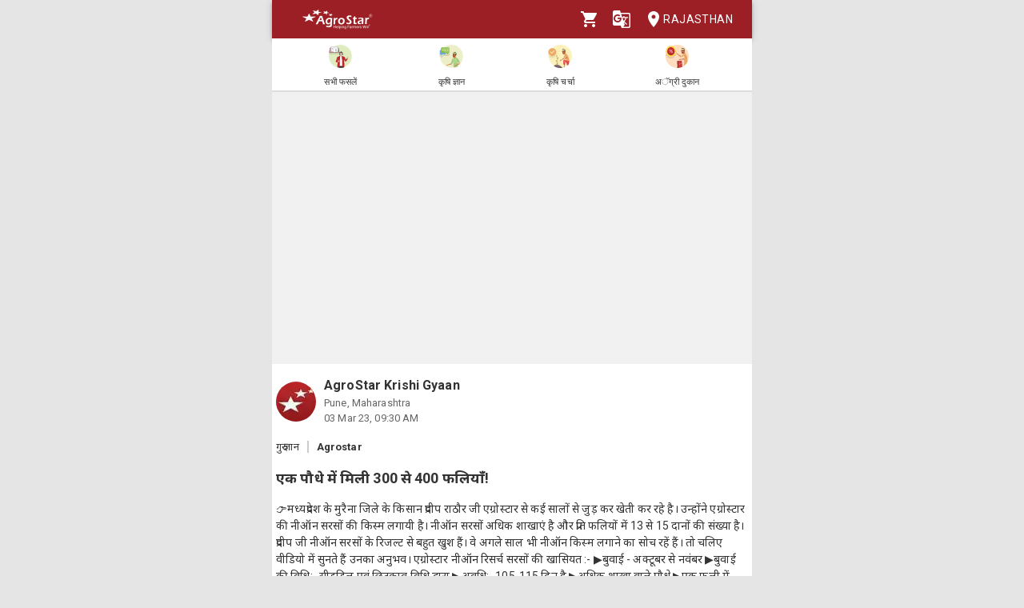

--- FILE ---
content_type: text/html; charset=utf-8
request_url: https://agrostar.in/article/%E0%A4%8F%E0%A4%95-%E0%A4%AA%E0%A5%8C%E0%A4%A7%E0%A5%87-%E0%A4%AE%E0%A5%87%E0%A4%82-%E0%A4%AE%E0%A4%BF%E0%A4%B2%E0%A5%80-300-%E0%A4%B8%E0%A5%87-400-%E0%A4%AB%E0%A4%B2%E0%A4%BF%E0%A4%AF%E0%A4%BE%E0%A4%81/6400861b79f9425c0ecb5db7?language=hi&state=rajasthan
body_size: 8394
content:

  <!DOCTYPE html>
  <html>
    <head>
      
      
      <meta charset="utf-8">
      <meta name="google" content="notranslate" /> 
      <meta name="viewport" content="initial-scale=1, width=device-width" />
      <link rel="icon" href="https://agrostar.in/favicon.ico">
      <link rel="canonical" href="https://agrostar.in/article/%E0%A4%8F%E0%A4%95-%E0%A4%AA%E0%A5%8C%E0%A4%A7%E0%A5%87-%E0%A4%AE%E0%A5%87%E0%A4%82-%E0%A4%AE%E0%A4%BF%E0%A4%B2%E0%A5%80-300-%E0%A4%B8%E0%A5%87-400-%E0%A4%AB%E0%A4%B2%E0%A4%BF%E0%A4%AF%E0%A4%BE%E0%A4%81/6400861b79f9425c0ecb5db7?language=hi&state=rajasthan">
      <link rel="icon" sizes="192x192" href="https://agrostar.in/ic_launcher_192.png">
      <link rel="icon" sizes="512x512" href="https://agrostar.in/ic_launcher_512.png">
      <link rel="apple-touch-icon" sizes="128x128" href="https://agrostar.in/ic_launcher_128.png">
      <link rel="android-touch-icon" sizes="128x128" href="https://agrostar.in/ic_launcher_128.png">
      <link rel="shortcut icon" sizes="192x192" href="https://agrostar.in/ic_launcher_192.png">
      <link rel="android-touch-icon" sizes="192x192" href="https://agrostar.in/ic_launcher_192.png">
      <link rel="manifest" href="/manifest.json"/>
      
      <title>कृषि ज्ञान - एक पौधे में मिली 300 से 400 फलियाँ! - एग्रोस्टार</title>
      
      
      <meta property="og:site_name" content="AgroStar" />
<meta property="og:title" content="कृषि ज्ञान - एक पौधे में मिली 300 से 400 फलियाँ! - एग्रोस्टार" />
<meta property="og:url" content="https://agrostar.in//article/%E0%A4%8F%E0%A4%95-%E0%A4%AA%E0%A5%8C%E0%A4%A7%E0%A5%87-%E0%A4%AE%E0%A5%87%E0%A4%82-%E0%A4%AE%E0%A4%BF%E0%A4%B2%E0%A5%80-300-%E0%A4%B8%E0%A5%87-400-%E0%A4%AB%E0%A4%B2%E0%A4%BF%E0%A4%AF%E0%A4%BE%E0%A4%81/6400861b79f9425c0ecb5db7?language=hi&state=rajasthan" />
<meta property="og:type" content="article" />
<meta property="og:description" content="👉मध्यप्रदेश के मुरैना जिले के किसान प्रदीप राठौर जी एग्रोस्टार से कई सालों से जुड़ कर खेती कर रहे है। उन्होंने एग्रोस्टार की नीऑन सरसों की किस्म लगायी है। नीऑन सरसों अधिक शाखाएं है और प्रति फलियों में 13 से 15 दानों की संख्या है। प्रदीप जी नीऑन सरसों के रिजल्ट से बहुत खुश हैं। वे अगले साल भी नीऑन किस्म लगाने का सोच रहें हैं। तो चलिए वीडियो में सुनते हैं उनका अनुभव।

एग्रोस्टार नीऑन रिसर्च सरसों की खासियत :-
▶बुवाई - अक्टूबर से नवंबर
▶बुवाई की विधि:- सीडड्रिल एवं छिटकाव विधि द्वारा
▶अवधि:- 105-115 दिन है
▶अधिक शाखा वाले पौधे
▶एक फली में 13-15 दाने।

👉स्रोत:- AgroStar India
किसान भाइयों ये जानकारी आपको कैसी लगी? हमें कमेंट करके ज़रूर बताएं और लाइक एवं शेयर करें धन्यवाद!" />
      
      <link rel="stylesheet" href="https://fonts.googleapis.com/css?family=Roboto:400,700">
      <link rel="stylesheet" href="https://fonts.googleapis.com/css?family=Noto+Sans:400,700&amp;subset=devanagari">
      <style data-emotion="css-global p7dgva">html{-webkit-font-smoothing:antialiased;-moz-osx-font-smoothing:grayscale;box-sizing:border-box;-webkit-text-size-adjust:100%;}*,*::before,*::after{box-sizing:inherit;}strong,b{font-weight:700;}body{margin:0;color:rgba(0, 0, 0, 0.87);font-family:"Roboto","Helvetica","Arial",sans-serif;font-weight:400;font-size:1rem;line-height:1.5;letter-spacing:0.00938em;background-color:#fff;}@media print{body{background-color:#fff;}}body::backdrop{background-color:#fff;}html{max-width:600px;margin:0 auto;}::-webkit-scrollbar{width:0;background:transparent;}body{font-family:Roboto,Noto Sans,sans-serif;font-size:14px;color:#333;background:#E5E5E5;}a,a:visited{-webkit-text-decoration:none;text-decoration:none;color:inherit;}.clearfix{clear:both;}</style><style data-emotion="css wdvw4-MuiPaper-root-MuiAppBar-root 10ltm04-MuiToolbar-root 12eab1d-MuiTypography-root 1eshxva-MuiButtonBase-root-MuiIconButton-root 1d159sf-MuiSvgIcon-root 139wvfo-MuiButtonBase-root-MuiIconButton-root i4bv87-MuiSvgIcon-root dxo5kr-MuiButtonBase-root-MuiButton-root nur4yw-MuiGrid-root c88vqe-MuiGrid-root 61tsug-MuiTypography-root 1kkozuk rfu0qd 1wl2ivj 1f5e1yp 15poin4 ofekk4 1a9buuw ricyt4 1qxivfj wdx3ip gonlu-MuiSvgIcon-root z4lqcl 14rapnz-MuiSvgIcon-root">.css-wdvw4-MuiPaper-root-MuiAppBar-root{background-color:#fff;color:rgba(0, 0, 0, 0.87);-webkit-transition:box-shadow 300ms cubic-bezier(0.4, 0, 0.2, 1) 0ms;transition:box-shadow 300ms cubic-bezier(0.4, 0, 0.2, 1) 0ms;box-shadow:0px 2px 4px -1px rgba(0,0,0,0.2),0px 4px 5px 0px rgba(0,0,0,0.14),0px 1px 10px 0px rgba(0,0,0,0.12);display:-webkit-box;display:-webkit-flex;display:-ms-flexbox;display:flex;-webkit-flex-direction:column;-ms-flex-direction:column;flex-direction:column;width:100%;box-sizing:border-box;-webkit-flex-shrink:0;-ms-flex-negative:0;flex-shrink:0;position:fixed;z-index:1100;top:0;left:auto;right:0;background-color:rgb(155,31,36);color:#fff;z-index:1201;max-width:600px;right:auto;}@media print{.css-wdvw4-MuiPaper-root-MuiAppBar-root{position:absolute;}}.css-10ltm04-MuiToolbar-root{position:relative;display:-webkit-box;display:-webkit-flex;display:-ms-flexbox;display:flex;-webkit-align-items:center;-webkit-box-align:center;-ms-flex-align:center;align-items:center;padding-left:16px;padding-right:16px;min-height:48px;}@media (min-width:600px){.css-10ltm04-MuiToolbar-root{padding-left:24px;padding-right:24px;}}.css-12eab1d-MuiTypography-root{margin:0;font-family:"Roboto","Helvetica","Arial",sans-serif;font-weight:500;font-size:1.25rem;line-height:1.6;letter-spacing:0.0075em;-webkit-box-flex:1;-webkit-flex-grow:1;-ms-flex-positive:1;flex-grow:1;height:40px;}.css-12eab1d-MuiTypography-root img{height:30px;margin:5px 0;}.css-1eshxva-MuiButtonBase-root-MuiIconButton-root{display:-webkit-inline-box;display:-webkit-inline-flex;display:-ms-inline-flexbox;display:inline-flex;-webkit-align-items:center;-webkit-box-align:center;-ms-flex-align:center;align-items:center;-webkit-box-pack:center;-ms-flex-pack:center;-webkit-justify-content:center;justify-content:center;position:relative;box-sizing:border-box;-webkit-tap-highlight-color:transparent;background-color:transparent;outline:0;border:0;margin:0;border-radius:0;padding:0;cursor:pointer;-webkit-user-select:none;-moz-user-select:none;-ms-user-select:none;user-select:none;vertical-align:middle;-moz-appearance:none;-webkit-appearance:none;-webkit-text-decoration:none;text-decoration:none;color:inherit;text-align:center;-webkit-flex:0 0 auto;-ms-flex:0 0 auto;flex:0 0 auto;font-size:1.5rem;padding:8px;border-radius:50%;overflow:visible;color:rgba(0, 0, 0, 0.54);-webkit-transition:background-color 150ms cubic-bezier(0.4, 0, 0.2, 1) 0ms;transition:background-color 150ms cubic-bezier(0.4, 0, 0.2, 1) 0ms;color:rgb(155,31,36);}.css-1eshxva-MuiButtonBase-root-MuiIconButton-root::-moz-focus-inner{border-style:none;}.css-1eshxva-MuiButtonBase-root-MuiIconButton-root.Mui-disabled{pointer-events:none;cursor:default;}@media print{.css-1eshxva-MuiButtonBase-root-MuiIconButton-root{-webkit-print-color-adjust:exact;color-adjust:exact;}}.css-1eshxva-MuiButtonBase-root-MuiIconButton-root:hover{background-color:rgba(0, 0, 0, 0.04);}@media (hover: none){.css-1eshxva-MuiButtonBase-root-MuiIconButton-root:hover{background-color:transparent;}}.css-1eshxva-MuiButtonBase-root-MuiIconButton-root:hover{background-color:rgba(155, 31, 36, 0.04);}@media (hover: none){.css-1eshxva-MuiButtonBase-root-MuiIconButton-root:hover{background-color:transparent;}}.css-1eshxva-MuiButtonBase-root-MuiIconButton-root.Mui-disabled{background-color:transparent;color:rgba(0, 0, 0, 0.26);}.css-1d159sf-MuiSvgIcon-root{-webkit-user-select:none;-moz-user-select:none;-ms-user-select:none;user-select:none;width:1em;height:1em;display:inline-block;fill:currentColor;-webkit-flex-shrink:0;-ms-flex-negative:0;flex-shrink:0;-webkit-transition:fill 200ms cubic-bezier(0.4, 0, 0.2, 1) 0ms;transition:fill 200ms cubic-bezier(0.4, 0, 0.2, 1) 0ms;font-size:1.5rem;color:white;}.css-139wvfo-MuiButtonBase-root-MuiIconButton-root{display:-webkit-inline-box;display:-webkit-inline-flex;display:-ms-inline-flexbox;display:inline-flex;-webkit-align-items:center;-webkit-box-align:center;-ms-flex-align:center;align-items:center;-webkit-box-pack:center;-ms-flex-pack:center;-webkit-justify-content:center;justify-content:center;position:relative;box-sizing:border-box;-webkit-tap-highlight-color:transparent;background-color:transparent;outline:0;border:0;margin:0;border-radius:0;padding:0;cursor:pointer;-webkit-user-select:none;-moz-user-select:none;-ms-user-select:none;user-select:none;vertical-align:middle;-moz-appearance:none;-webkit-appearance:none;-webkit-text-decoration:none;text-decoration:none;color:inherit;text-align:center;-webkit-flex:0 0 auto;-ms-flex:0 0 auto;flex:0 0 auto;font-size:1.5rem;padding:8px;border-radius:50%;overflow:visible;color:rgba(0, 0, 0, 0.54);-webkit-transition:background-color 150ms cubic-bezier(0.4, 0, 0.2, 1) 0ms;transition:background-color 150ms cubic-bezier(0.4, 0, 0.2, 1) 0ms;color:inherit;padding:12px;font-size:1.75rem;padding:8px;}.css-139wvfo-MuiButtonBase-root-MuiIconButton-root::-moz-focus-inner{border-style:none;}.css-139wvfo-MuiButtonBase-root-MuiIconButton-root.Mui-disabled{pointer-events:none;cursor:default;}@media print{.css-139wvfo-MuiButtonBase-root-MuiIconButton-root{-webkit-print-color-adjust:exact;color-adjust:exact;}}.css-139wvfo-MuiButtonBase-root-MuiIconButton-root:hover{background-color:rgba(0, 0, 0, 0.04);}@media (hover: none){.css-139wvfo-MuiButtonBase-root-MuiIconButton-root:hover{background-color:transparent;}}.css-139wvfo-MuiButtonBase-root-MuiIconButton-root.Mui-disabled{background-color:transparent;color:rgba(0, 0, 0, 0.26);}.css-i4bv87-MuiSvgIcon-root{-webkit-user-select:none;-moz-user-select:none;-ms-user-select:none;user-select:none;width:1em;height:1em;display:inline-block;fill:currentColor;-webkit-flex-shrink:0;-ms-flex-negative:0;flex-shrink:0;-webkit-transition:fill 200ms cubic-bezier(0.4, 0, 0.2, 1) 0ms;transition:fill 200ms cubic-bezier(0.4, 0, 0.2, 1) 0ms;font-size:1.5rem;}.css-dxo5kr-MuiButtonBase-root-MuiButton-root{display:-webkit-inline-box;display:-webkit-inline-flex;display:-ms-inline-flexbox;display:inline-flex;-webkit-align-items:center;-webkit-box-align:center;-ms-flex-align:center;align-items:center;-webkit-box-pack:center;-ms-flex-pack:center;-webkit-justify-content:center;justify-content:center;position:relative;box-sizing:border-box;-webkit-tap-highlight-color:transparent;background-color:transparent;outline:0;border:0;margin:0;border-radius:0;padding:0;cursor:pointer;-webkit-user-select:none;-moz-user-select:none;-ms-user-select:none;user-select:none;vertical-align:middle;-moz-appearance:none;-webkit-appearance:none;-webkit-text-decoration:none;text-decoration:none;color:inherit;font-family:"Roboto","Helvetica","Arial",sans-serif;font-weight:500;font-size:0.875rem;line-height:1.75;letter-spacing:0.02857em;text-transform:uppercase;min-width:64px;padding:6px 8px;border-radius:4px;-webkit-transition:background-color 250ms cubic-bezier(0.4, 0, 0.2, 1) 0ms,box-shadow 250ms cubic-bezier(0.4, 0, 0.2, 1) 0ms,border-color 250ms cubic-bezier(0.4, 0, 0.2, 1) 0ms,color 250ms cubic-bezier(0.4, 0, 0.2, 1) 0ms;transition:background-color 250ms cubic-bezier(0.4, 0, 0.2, 1) 0ms,box-shadow 250ms cubic-bezier(0.4, 0, 0.2, 1) 0ms,border-color 250ms cubic-bezier(0.4, 0, 0.2, 1) 0ms,color 250ms cubic-bezier(0.4, 0, 0.2, 1) 0ms;color:inherit;border-color:currentColor;padding-right:0;}.css-dxo5kr-MuiButtonBase-root-MuiButton-root::-moz-focus-inner{border-style:none;}.css-dxo5kr-MuiButtonBase-root-MuiButton-root.Mui-disabled{pointer-events:none;cursor:default;}@media print{.css-dxo5kr-MuiButtonBase-root-MuiButton-root{-webkit-print-color-adjust:exact;color-adjust:exact;}}.css-dxo5kr-MuiButtonBase-root-MuiButton-root:hover{-webkit-text-decoration:none;text-decoration:none;background-color:rgba(0, 0, 0, 0.04);}@media (hover: none){.css-dxo5kr-MuiButtonBase-root-MuiButton-root:hover{background-color:transparent;}}.css-dxo5kr-MuiButtonBase-root-MuiButton-root.Mui-disabled{color:rgba(0, 0, 0, 0.26);}.css-nur4yw-MuiGrid-root{box-sizing:border-box;display:-webkit-box;display:-webkit-flex;display:-ms-flexbox;display:flex;-webkit-box-flex-wrap:wrap;-webkit-flex-wrap:wrap;-ms-flex-wrap:wrap;flex-wrap:wrap;width:100%;-webkit-flex-direction:row;-ms-flex-direction:row;flex-direction:row;-webkit-box-pack:space-around;-ms-flex-pack:space-around;-webkit-justify-content:space-around;justify-content:space-around;-webkit-align-items:center;-webkit-box-align:center;-ms-flex-align:center;align-items:center;position:-webkit-sticky;position:sticky;top:48px;padding:5px 15px 2px;background-color:#ffffff;border-bottom:2px solid #ddd;z-index:1201;}.css-c88vqe-MuiGrid-root{box-sizing:border-box;margin:0;-webkit-flex-direction:row;-ms-flex-direction:row;flex-direction:row;text-align:center;}.css-c88vqe-MuiGrid-root img{width:35px;height:35px;}.css-61tsug-MuiTypography-root{margin:0;font-family:"Roboto","Helvetica","Arial",sans-serif;font-weight:500;font-size:0.875rem;line-height:1.57;letter-spacing:0.00714em;font-size:11px;}.css-1kkozuk{max-width:600px;margin:0 auto;background-color:#f1f1f1;}.css-rfu0qd{position:relative;width:100%;height:56vw;max-height:340px;}.css-rfu0qd img{object-fit:cover;height:100%;width:100%;}.css-1wl2ivj{padding:15px 5px;background:#ffffff;}.css-1wl2ivj .type,.css-1wl2ivj .source{font-size:13px;margin-top:15px;}.css-1wl2ivj .type{padding-right:10px;border-right:2px solid #ccc;}.css-1wl2ivj .source{padding-left:10px;font-weight:bold;}.css-1wl2ivj .heading{font-size:18px;font-weight:bold;margin:15px 0px;}.css-1wl2ivj .synopsis,.css-1wl2ivj .description{margin-top:8px;overflow:hidden;}.css-1f5e1yp{display:-webkit-box;display:-webkit-flex;display:-ms-flexbox;display:flex;-webkit-align-items:flex-start;-webkit-box-align:flex-start;-ms-flex-align:flex-start;align-items:flex-start;-webkit-box-pack:justify;-webkit-justify-content:space-between;justify-content:space-between;}.css-15poin4{margin-bottom:15px;}.css-ofekk4{position:relative;width:50px;height:50px;display:inline-block;margin-right:10px;border-radius:25px;overflow:hidden;color:white;font-weight:bold;text-align:center;font-size:35px;line-height:52px;background-color:#880E4F;}.css-ofekk4 img{object-fit:fill;height:100%;width:100%;}.css-1a9buuw{display:inline-block;}.css-1a9buuw .name{font-size:16px;font-weight:bold;}.css-1a9buuw .date,.css-1a9buuw .location{font-size:13px;color:#666;}.css-ricyt4{margin:15px 0px;display:-webkit-box;display:-webkit-flex;display:-ms-flexbox;display:flex;-webkit-box-flex-wrap:wrap;-webkit-flex-wrap:wrap;-ms-flex-wrap:wrap;flex-wrap:wrap;}.css-ricyt4 a{margin:5px 0px;cursor:pointer;}.css-ricyt4 span{border:1px solid silver;border-radius:12px;color:#666;font-weight:bold;padding:2px 7px;margin:0px 2px;}.css-1qxivfj{position:relative;width:100%;margin-top:12px;}.css-wdx3ip{display:-webkit-inline-box;display:-webkit-inline-flex;display:-ms-inline-flexbox;display:inline-flex;-webkit-align-items:center;-webkit-box-align:center;-ms-flex-align:center;align-items:center;-webkit-box-pack:center;-ms-flex-pack:center;-webkit-justify-content:center;justify-content:center;width:33%;}.css-wdx3ip span{margin-left:5px;vertical-align:middle;}.css-gonlu-MuiSvgIcon-root{-webkit-user-select:none;-moz-user-select:none;-ms-user-select:none;user-select:none;width:1em;height:1em;display:inline-block;fill:currentColor;-webkit-flex-shrink:0;-ms-flex-negative:0;flex-shrink:0;-webkit-transition:fill 200ms cubic-bezier(0.4, 0, 0.2, 1) 0ms;transition:fill 200ms cubic-bezier(0.4, 0, 0.2, 1) 0ms;font-size:1.5rem;color:#ff8b00;}.css-z4lqcl{display:-webkit-inline-box;display:-webkit-inline-flex;display:-ms-inline-flexbox;display:inline-flex;-webkit-align-items:center;-webkit-box-align:center;-ms-flex-align:center;align-items:center;-webkit-box-pack:center;-ms-flex-pack:center;-webkit-justify-content:center;justify-content:center;}.css-z4lqcl span{margin-left:5px;vertical-align:middle;}.css-14rapnz-MuiSvgIcon-root{-webkit-user-select:none;-moz-user-select:none;-ms-user-select:none;user-select:none;width:1em;height:1em;display:inline-block;fill:currentColor;-webkit-flex-shrink:0;-ms-flex-negative:0;flex-shrink:0;-webkit-transition:fill 200ms cubic-bezier(0.4, 0, 0.2, 1) 0ms;transition:fill 200ms cubic-bezier(0.4, 0, 0.2, 1) 0ms;font-size:1.5rem;color:#00733e;}</style>
      
      

      <style>body {filter: none !important}</style>
    </head>
    <body>
      
      <div id="root"><header class="MuiPaper-root MuiPaper-elevation MuiPaper-elevation4 MuiAppBar-root MuiAppBar-colorPrimary MuiAppBar-positionFixed mui-fixed css-wdvw4-MuiPaper-root-MuiAppBar-root"><div class="MuiToolbar-root MuiToolbar-gutters MuiToolbar-dense css-10ltm04-MuiToolbar-root"><div class="MuiTypography-root MuiTypography-h6 css-12eab1d-MuiTypography-root"><a href="/shop?language=hi&amp;state=rajasthan"><img src="/AgrostarLogo.png" alt="AgroStar"/></a></div><button class="MuiButtonBase-root MuiIconButton-root MuiIconButton-colorPrimary MuiIconButton-sizeMedium css-1eshxva-MuiButtonBase-root-MuiIconButton-root" tabindex="0" type="button"><svg class="MuiSvgIcon-root MuiSvgIcon-fontSizeMedium css-1d159sf-MuiSvgIcon-root" focusable="false" aria-hidden="true" viewBox="0 0 24 24" data-testid="ShoppingCartIcon"><path d="M7 18c-1.1 0-1.99.9-1.99 2S5.9 22 7 22s2-.9 2-2-.9-2-2-2zM1 2v2h2l3.6 7.59-1.35 2.45c-.16.28-.25.61-.25.96 0 1.1.9 2 2 2h12v-2H7.42c-.14 0-.25-.11-.25-.25l.03-.12.9-1.63h7.45c.75 0 1.41-.41 1.75-1.03l3.58-6.49c.08-.14.12-.31.12-.48 0-.55-.45-1-1-1H5.21l-.94-2H1zm16 16c-1.1 0-1.99.9-1.99 2s.89 2 1.99 2 2-.9 2-2-.9-2-2-2z"></path></svg></button><button class="MuiButtonBase-root MuiIconButton-root MuiIconButton-colorInherit MuiIconButton-sizeLarge css-139wvfo-MuiButtonBase-root-MuiIconButton-root" tabindex="0" type="button" aria-label="Language" aria-haspopup="true"><svg class="MuiSvgIcon-root MuiSvgIcon-fontSizeMedium css-i4bv87-MuiSvgIcon-root" focusable="false" aria-hidden="true" viewBox="0 0 24 24" data-testid="GTranslateIcon"><path d="M21 4H11l-1-3H3c-1.1 0-2 .9-2 2v15c0 1.1.9 2 2 2h8l1 3h9c1.1 0 2-.9 2-2V6c0-1.1-.9-2-2-2zM7 16c-2.76 0-5-2.24-5-5s2.24-5 5-5c1.35 0 2.48.5 3.35 1.3L9.03 8.57c-.38-.36-1.04-.78-2.03-.78-1.74 0-3.15 1.44-3.15 3.21S5.26 14.21 7 14.21c2.01 0 2.84-1.44 2.92-2.41H7v-1.71h4.68c.07.31.12.61.12 1.02C11.8 13.97 9.89 16 7 16zm6.17-5.42h3.7c-.43 1.25-1.11 2.43-2.05 3.47-.31-.35-.6-.72-.86-1.1l-.79-2.37zm8.33 9.92c0 .55-.45 1-1 1H14l2-2.5-1.04-3.1 3.1 3.1.92-.92-3.3-3.25.02-.02c1.13-1.25 1.93-2.69 2.4-4.22H20v-1.3h-4.53V8h-1.29v1.29h-1.44L11.46 5.5h9.04c.55 0 1 .45 1 1v14z"></path></svg></button><button class="MuiButtonBase-root MuiButton-root MuiButton-text MuiButton-textInherit MuiButton-sizeMedium MuiButton-textSizeMedium MuiButton-colorInherit MuiButton-root MuiButton-text MuiButton-textInherit MuiButton-sizeMedium MuiButton-textSizeMedium MuiButton-colorInherit css-dxo5kr-MuiButtonBase-root-MuiButton-root" tabindex="0" type="button"><svg class="MuiSvgIcon-root MuiSvgIcon-fontSizeMedium css-i4bv87-MuiSvgIcon-root" focusable="false" aria-hidden="true" viewBox="0 0 24 24" data-testid="LocationOnIcon"><path d="M12 2C8.13 2 5 5.13 5 9c0 5.25 7 13 7 13s7-7.75 7-13c0-3.87-3.13-7-7-7zm0 9.5c-1.38 0-2.5-1.12-2.5-2.5s1.12-2.5 2.5-2.5 2.5 1.12 2.5 2.5-1.12 2.5-2.5 2.5z"></path></svg>Rajasthan</button></div></header><div class="MuiGrid-root MuiGrid-container css-nur4yw-MuiGrid-root"><a href="/crops?language=hi&amp;state=rajasthan"><div class="MuiGrid-root MuiGrid-item css-c88vqe-MuiGrid-root"><img src="/allCrops.svg" alt=""/><h6 class="MuiTypography-root MuiTypography-subtitle2 css-61tsug-MuiTypography-root">सभी फसलें</h6></div></a><a href="/articles?language=hi&amp;state=rajasthan"><div class="MuiGrid-root MuiGrid-item css-c88vqe-MuiGrid-root"><img src="/krishiGyan.svg" alt=""/><h6 class="MuiTypography-root MuiTypography-subtitle2 css-61tsug-MuiTypography-root">कृषि ज्ञान</h6></div></a><a href="/posts?language=hi&amp;state=rajasthan&amp;sort=popular"><div class="MuiGrid-root MuiGrid-item css-c88vqe-MuiGrid-root"><img src="/krishiCharcha.svg" alt=""/><h6 class="MuiTypography-root MuiTypography-subtitle2 css-61tsug-MuiTypography-root">कृषि चर्चा</h6></div></a><a href="/shop?language=hi&amp;state=rajasthan"><div class="MuiGrid-root MuiGrid-item css-c88vqe-MuiGrid-root"><img src="/agriDukaan.svg" alt=""/><h6 class="MuiTypography-root MuiTypography-subtitle2 css-61tsug-MuiTypography-root">अॅग्री दुकान</h6></div></a></div><div class="MuiToolbar-root MuiToolbar-gutters MuiToolbar-dense css-10ltm04-MuiToolbar-root"></div><div class="css-1kkozuk"><div><div class="css-rfu0qd"><div style="width:100%;height:100%"></div></div><div class="css-1wl2ivj"><div class="css-1f5e1yp"><a class="css-15poin4" href="/shop?language=hi&amp;state=rajasthan"><div class="css-ofekk4"><img src="https://static.agrostar.in/appimages/557064/PROFILE_PIC/17112017%2011:10:34?tr=w-50,h-50?tr=w-50,h-50,fo-auto" layout="fill" alt="AgroStar Krishi Gyaan"/></div><div class="css-1a9buuw"><div class="name">AgroStar Krishi Gyaan</div><div class="location">Pune, Maharashtra</div><div class="date">03 Mar 23, 03:00 PM</div></div></a></div><div><span class="type">गुरु ज्ञान</span><span class="source">Agrostar</span></div><div class="heading">एक पौधे में मिली 300 से 400 फलियाँ!</div><div class="synopsis">👉मध्यप्रदेश के मुरैना जिले के किसान प्रदीप राठौर जी एग्रोस्टार से कई सालों से जुड़ कर खेती कर रहे है। उन्होंने एग्रोस्टार की नीऑन सरसों की किस्म लगायी है। नीऑन सरसों अधिक शाखाएं है और प्रति फलियों में 13 से 15 दानों की संख्या है। प्रदीप जी नीऑन सरसों के रिजल्ट से बहुत खुश हैं। वे अगले साल भी नीऑन किस्म लगाने का सोच रहें हैं। तो चलिए वीडियो में सुनते हैं उनका अनुभव।

एग्रोस्टार नीऑन रिसर्च सरसों की खासियत :-
▶बुवाई - अक्टूबर से नवंबर
▶बुवाई की विधि:- सीडड्रिल एवं छिटकाव विधि द्वारा
▶अवधि:- 105-115 दिन है
▶अधिक शाखा वाले पौधे
▶एक फली में 13-15 दाने।

👉स्रोत:- AgroStar India
किसान भाइयों ये जानकारी आपको कैसी लगी? हमें कमेंट करके ज़रूर बताएं और लाइक एवं शेयर करें धन्यवाद!</div><div class="description"></div><div class="css-ricyt4"><a href="/articles?language=hi&amp;state=rajasthan&amp;topic=mustard"><span>सरसों</span></a><a href="/articles?language=hi&amp;state=rajasthan&amp;topic=star-result"><span>स्टार रिजल्ट</span></a><a href="/articles?language=hi&amp;state=rajasthan&amp;topic=video"><span>वीडियो</span></a><a href="/articles?language=hi&amp;state=rajasthan&amp;topic=guru-gyaan"><span>गुरु ज्ञान</span></a><a href="/articles?language=hi&amp;state=rajasthan&amp;topic=krishi-gyaan"><span>कृषि ज्ञान</span></a></div><div class="css-1qxivfj"><div class="css-wdx3ip"><svg class="MuiSvgIcon-root MuiSvgIcon-fontSizeMedium css-gonlu-MuiSvgIcon-root" focusable="false" aria-hidden="true" viewBox="0 0 24 24" data-testid="ThumbUpOutlinedIcon"><path d="M9 21h9c.83 0 1.54-.5 1.84-1.22l3.02-7.05c.09-.23.14-.47.14-.73v-2c0-1.1-.9-2-2-2h-6.31l.95-4.57.03-.32c0-.41-.17-.79-.44-1.06L14.17 1 7.58 7.59C7.22 7.95 7 8.45 7 9v10c0 1.1.9 2 2 2zM9 9l4.34-4.34L12 10h9v2l-3 7H9V9zM1 9h4v12H1z"></path></svg><span>6</span></div><div class="css-z4lqcl"></div><div class="css-wdx3ip"><svg class="MuiSvgIcon-root MuiSvgIcon-fontSizeMedium css-14rapnz-MuiSvgIcon-root" focusable="false" aria-hidden="true" viewBox="0 0 24 24" data-testid="WhatsappOutlinedIcon"><path d="M19.05 4.91C17.18 3.03 14.69 2 12.04 2c-5.46 0-9.91 4.45-9.91 9.91 0 1.75.46 3.45 1.32 4.95L2.05 22l5.25-1.38c1.45.79 3.08 1.21 4.74 1.21 5.46 0 9.91-4.45 9.91-9.91 0-2.65-1.03-5.14-2.9-7.01zm-7.01 15.24c-1.48 0-2.93-.4-4.2-1.15l-.3-.18-3.12.82.83-3.04-.2-.31c-.82-1.31-1.26-2.83-1.26-4.38 0-4.54 3.7-8.24 8.24-8.24 2.2 0 4.27.86 5.82 2.42 1.56 1.56 2.41 3.63 2.41 5.83.02 4.54-3.68 8.23-8.22 8.23zm4.52-6.16c-.25-.12-1.47-.72-1.69-.81-.23-.08-.39-.12-.56.12-.17.25-.64.81-.78.97-.14.17-.29.19-.54.06-.25-.12-1.05-.39-1.99-1.23-.74-.66-1.23-1.47-1.38-1.72-.14-.25-.02-.38.11-.51.11-.11.25-.29.37-.43s.17-.25.25-.41c.08-.17.04-.31-.02-.43s-.56-1.34-.76-1.84c-.2-.48-.41-.42-.56-.43h-.48c-.17 0-.43.06-.66.31-.22.25-.86.85-.86 2.07 0 1.22.89 2.4 1.01 2.56.12.17 1.75 2.67 4.23 3.74.59.26 1.05.41 1.41.52.59.19 1.13.16 1.56.1.48-.07 1.47-.6 1.67-1.18.21-.58.21-1.07.14-1.18s-.22-.16-.47-.28z"></path></svg><span>1</span></div></div></div></div></div></div>
      <script>
        window.__STORE_DATA__ = {"initialData":{"articleDetails":{"article":{"_id":"6400861b79f9425c0ecb5db7","code":"Article_2023_03_03_MP_guru_3pm","applicable_to_sources":["APPMP"],"date":"2023-03-03","epoch":1677835800000,"flag_bn":0,"flag_en":0,"flag_gu":0,"flag_hi":1,"flag_kn":0,"flag_ml":0,"flag_mr":0,"flag_or":0,"flag_pa":0,"flag_ta":0,"flag_te":0,"related_product_skus":[],"sharedByIds":["4939733"],"source":{"code":"SRC1897","heading":"Agrostar"},"tag_list":["TAG043","TAG283","TAG091","TAG191","TAG162"],"tags":[{"heading":"सरसों","code":"TAG043","image":"https:\u002F\u002Fstatic.agrostar.in\u002Fstatic\u002Fpost_tag_Mustard.jpg","value":"Mustard","label":"सरसों"},{"heading":"स्टार रिजल्ट","code":"TAG283","image":"https:\u002F\u002Fstatic.agrostar.in\u002Fstatic\u002Fpost_tag_Star%20Result.jpg","value":"Star Result","label":"स्टार रिजल्ट"},{"heading":"वीडियो","code":"TAG091","image":"https:\u002F\u002Fstatic.agrostar.in\u002Fstatic\u002Fpost_tag_Video.jpg","value":"Video","label":"वीडियो"},{"heading":"गुरु ज्ञान","code":"TAG191","image":"https:\u002F\u002Fstatic.agrostar.in\u002Fstatic\u002Fpost_tag_Guru%20Gyaan.jpg","value":"Guru Gyaan","label":"गुरु ज्ञान"},{"heading":"कृषि ज्ञान","code":"TAG162","image":"https:\u002F\u002Fstatic.agrostar.in\u002Fstatic\u002Fpost_tag_Krishi%20Gyaan.jpg","value":"Krishi Gyaan","label":"कृषि ज्ञान"}],"type":{"code":"ART13","image":"ART13.jpg","heading":"गुरु ज्ञान"},"commentCount":1,"heading":"एक पौधे में मिली 300 से 400 फलियाँ!","description":"","farmer_name":"","synopsis":"👉मध्यप्रदेश के मुरैना जिले के किसान प्रदीप राठौर जी एग्रोस्टार से कई सालों से जुड़ कर खेती कर रहे है। उन्होंने एग्रोस्टार की नीऑन सरसों की किस्म लगायी है। नीऑन सरसों अधिक शाखाएं है और प्रति फलियों में 13 से 15 दानों की संख्या है। प्रदीप जी नीऑन सरसों के रिजल्ट से बहुत खुश हैं। वे अगले साल भी नीऑन किस्म लगाने का सोच रहें हैं। तो चलिए वीडियो में सुनते हैं उनका अनुभव।\n\nएग्रोस्टार नीऑन रिसर्च सरसों की खासियत :-\n▶बुवाई - अक्टूबर से नवंबर\n▶बुवाई की विधि:- सीडड्रिल एवं छिटकाव विधि द्वारा\n▶अवधि:- 105-115 दिन है\n▶अधिक शाखा वाले पौधे\n▶एक फली में 13-15 दाने।\n\n👉स्रोत:- AgroStar India\nकिसान भाइयों ये जानकारी आपको कैसी लगी? हमें कमेंट करके ज़रूर बताएं और लाइक एवं शेयर करें धन्यवाद!","synopsis_html":"\u003Cstyle\u003E\nbody {\nbackground-image: url('https:\u002F\u002Fs3.ap-south-1.amazonaws.com\u002Fstatic.agrostar.in\u002Fstatic\u002FGURU.jpg');\nbackground-repeat: no-repeat;\nbackground-attachment: fixed;\nbackground-size: cover;}\n\u003C\u002Fstyle\u003E\n\u003Cp\u003E👉मध्यप्रदेश के मुरैना जिले के किसान प्रदीप राठौर जी एग्रोस्टार से कई सालों से जुड़ कर खेती कर रहे है। उन्होंने एग्रोस्टार की नीऑन सरसों की किस्म लगायी है। नीऑन सरसों अधिक शाखाएं है और प्रति फलियों में \u003Cstrong\u003E13 से 15 दानों\u003C\u002Fstrong\u003E की संख्या है। प्रदीप जी नीऑन सरसों के रिजल्ट से बहुत खुश हैं। वे अगले साल भी नीऑन किस्म लगाने का सोच रहें हैं। तो चलिए वीडियो में सुनते हैं उनका अनुभव।\u003Cbr \u002F\u003E\u003Cbr \u002F\u003E\u003Cstrong\u003Eएग्रोस्टार नीऑन रिसर्च सरसों की खासियत :- \u003C\u002Fstrong\u003E\u003Cbr \u002F\u003E▶बुवाई - अक्टूबर से नवंबर \u003Cbr \u002F\u003E▶बुवाई की विधि:- सीडड्रिल एवं छिटकाव विधि द्वारा \u003Cbr \u002F\u003E▶अवधि:- 105-115 दिन है \u003Cbr \u002F\u003E▶अधिक शाखा वाले पौधे \u003Cbr \u002F\u003E▶एक फली में 13-15 दाने।\u003Cbr \u002F\u003E\u003Cbr \u002F\u003E👉स्रोत:- AgroStar India\u003Cbr \u002F\u003E \u003Cmarquee direction=\"left\"\u003Eकिसान भाइयों ये जानकारी आपको कैसी लगी? हमें कमेंट करके ज़रूर बताएं और लाइक एवं शेयर करें धन्यवाद!\u003C\u002Fmarquee\u003E\u003C\u002Fp\u003E\n\n\u003Cdiv style=\"text-align:center;\"\u003E\n  \u003Ca href=\"ulink:\u002F\u002Fandroid.agrostar.in\u002FquizList\"\u003E\n    \u003Cimg src=\"https:\u002F\u002Fs3.ap-south-1.amazonaws.com\u002Fstatic.agrostar.in\u002Fstatic\u002Fhindi+quiz+strip+feb+23.gif\" alt=\"description_of_gif\" style=\"width:100%\" onclick=\"window.location.href='ulink:\u002F\u002Fandroid.agrostar.in\u002FquizList';\"\u003E\n  \u003C\u002Fa\u003E\n\u003C\u002Fdiv\u003E\n","address_location":"","media":[{"url":"94K85Qdtank","type":"youtube"}],"media_types":["youtube"],"shareCount":{"sharedByWhatsApp":1,"sharedByFaceBook":0,"sharedBySMS":0}},"liked":false,"user_likes":14,"likes":6},"relatedArticles":[]},"languageURLs":{"hi":"\u002Farticle\u002F%E0%A4%8F%E0%A4%95-%E0%A4%AA%E0%A5%8C%E0%A4%A7%E0%A5%87-%E0%A4%AE%E0%A5%87%E0%A4%82-%E0%A4%AE%E0%A4%BF%E0%A4%B2%E0%A5%80-300-%E0%A4%B8%E0%A5%87-400-%E0%A4%AB%E0%A4%B2%E0%A4%BF%E0%A4%AF%E0%A4%BE%E0%A4%81\u002F6400861b79f9425c0ecb5db7?language=hi&state=rajasthan","en":"languageNa"},"stateURLs":{"maharashtra":"languageNa","gujarat":"languageNa","rajasthan":"\u002Farticle\u002F%E0%A4%8F%E0%A4%95-%E0%A4%AA%E0%A5%8C%E0%A4%A7%E0%A5%87-%E0%A4%AE%E0%A5%87%E0%A4%82-%E0%A4%AE%E0%A4%BF%E0%A4%B2%E0%A5%80-300-%E0%A4%B8%E0%A5%87-400-%E0%A4%AB%E0%A4%B2%E0%A4%BF%E0%A4%AF%E0%A4%BE%E0%A4%81\u002F6400861b79f9425c0ecb5db7?language=hi&state=rajasthan","uttar-pradesh":"\u002Farticle\u002F%E0%A4%8F%E0%A4%95-%E0%A4%AA%E0%A5%8C%E0%A4%A7%E0%A5%87-%E0%A4%AE%E0%A5%87%E0%A4%82-%E0%A4%AE%E0%A4%BF%E0%A4%B2%E0%A5%80-300-%E0%A4%B8%E0%A5%87-400-%E0%A4%AB%E0%A4%B2%E0%A4%BF%E0%A4%AF%E0%A4%BE%E0%A4%81\u002F6400861b79f9425c0ecb5db7?language=hi&state=uttar-pradesh","madhya-pradesh":"\u002Farticle\u002F%E0%A4%8F%E0%A4%95-%E0%A4%AA%E0%A5%8C%E0%A4%A7%E0%A5%87-%E0%A4%AE%E0%A5%87%E0%A4%82-%E0%A4%AE%E0%A4%BF%E0%A4%B2%E0%A5%80-300-%E0%A4%B8%E0%A5%87-400-%E0%A4%AB%E0%A4%B2%E0%A4%BF%E0%A4%AF%E0%A4%BE%E0%A4%81\u002F6400861b79f9425c0ecb5db7?language=hi&state=madhya-pradesh","bihar":"\u002Farticle\u002F%E0%A4%8F%E0%A4%95-%E0%A4%AA%E0%A5%8C%E0%A4%A7%E0%A5%87-%E0%A4%AE%E0%A5%87%E0%A4%82-%E0%A4%AE%E0%A4%BF%E0%A4%B2%E0%A5%80-300-%E0%A4%B8%E0%A5%87-400-%E0%A4%AB%E0%A4%B2%E0%A4%BF%E0%A4%AF%E0%A4%BE%E0%A4%81\u002F6400861b79f9425c0ecb5db7?language=hi&state=bihar","haryana":"\u002Farticle\u002F%E0%A4%8F%E0%A4%95-%E0%A4%AA%E0%A5%8C%E0%A4%A7%E0%A5%87-%E0%A4%AE%E0%A5%87%E0%A4%82-%E0%A4%AE%E0%A4%BF%E0%A4%B2%E0%A5%80-300-%E0%A4%B8%E0%A5%87-400-%E0%A4%AB%E0%A4%B2%E0%A4%BF%E0%A4%AF%E0%A4%BE%E0%A4%81\u002F6400861b79f9425c0ecb5db7?language=hi&state=haryana","karnataka":"languageNa","andhra-pradesh":"languageNa","telangana":"languageNa","chhattisgarh":"\u002Farticle\u002F%E0%A4%8F%E0%A4%95-%E0%A4%AA%E0%A5%8C%E0%A4%A7%E0%A5%87-%E0%A4%AE%E0%A5%87%E0%A4%82-%E0%A4%AE%E0%A4%BF%E0%A4%B2%E0%A5%80-300-%E0%A4%B8%E0%A5%87-400-%E0%A4%AB%E0%A4%B2%E0%A4%BF%E0%A4%AF%E0%A4%BE%E0%A4%81\u002F6400861b79f9425c0ecb5db7?language=hi&state=chhattisgarh"}};
        window.__LANGUAGE__ = "hi";
      </script>
      <script src="/env"></script>
      <script defer src="/bundles/main.ab473ea6644698b57371.js"></script><script defer src="/bundles/vendor.8532fc4370e726bd58c8.js"></script>
    </body>
  </html>
